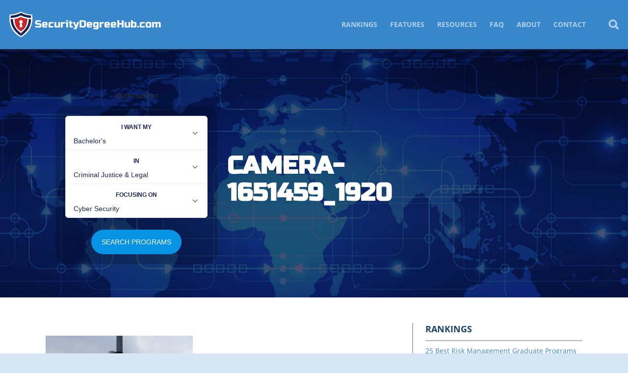

--- FILE ---
content_type: text/html; charset=UTF-8
request_url: https://www.securitydegreehub.com/what-is-a-security-clearance/camera-1651459_1920/
body_size: 10470
content:
<!doctype html>

<!--[if lt IE 7]> <html class="no-js lt-ie10 lt-ie9 lt-ie8 lt-ie7" lang="en"> <![endif]-->
<!--[if IE 7]> <html class="no-js lt-ie10 lt-ie9 lt-ie8" lang="en"> <![endif]-->
<!--[if IE 8]> <html class="no-js lt-ie10 lt-ie9" lang="en"> <![endif]-->
<!--[if IE 9]> <html class="no-js lt-ie10" lang="en"> <![endif]-->
<!--[if gt IE 9]><!--> <html class="no-js" lang="en"> <!--<![endif]-->

<head>
  <meta charset="utf-8">
  <meta http-equiv="X-UA-Compatible" content="IE=edge,chrome=1">
  <meta name="viewport" content="initial-scale=1.0">
  <title>camera-1651459_1920 - Security Degree Hub</title>

  
  
    <meta name='robots' content='index, follow, max-image-preview:large, max-snippet:-1, max-video-preview:-1' />

	<!-- This site is optimized with the Yoast SEO plugin v22.5 - https://yoast.com/wordpress/plugins/seo/ -->
	<link rel="canonical" href="https://www.securitydegreehub.com/what-is-a-security-clearance/camera-1651459_1920/" />
	<meta property="og:locale" content="en_US" />
	<meta property="og:type" content="article" />
	<meta property="og:title" content="camera-1651459_1920 - Security Degree Hub" />
	<meta property="og:description" content="What is a Security Clearance?" />
	<meta property="og:url" content="https://www.securitydegreehub.com/what-is-a-security-clearance/camera-1651459_1920/" />
	<meta property="og:site_name" content="Security Degree Hub" />
	<meta property="article:modified_time" content="2022-03-24T15:58:47+00:00" />
	<meta property="og:image" content="https://www.securitydegreehub.com/what-is-a-security-clearance/camera-1651459_1920" />
	<meta property="og:image:width" content="600" />
	<meta property="og:image:height" content="315" />
	<meta property="og:image:type" content="image/jpeg" />
	<script type="application/ld+json" class="yoast-schema-graph">{"@context":"https://schema.org","@graph":[{"@type":"WebPage","@id":"https://www.securitydegreehub.com/what-is-a-security-clearance/camera-1651459_1920/","url":"https://www.securitydegreehub.com/what-is-a-security-clearance/camera-1651459_1920/","name":"camera-1651459_1920 - Security Degree Hub","isPartOf":{"@id":"https://www.securitydegreehub.com/#website"},"primaryImageOfPage":{"@id":"https://www.securitydegreehub.com/what-is-a-security-clearance/camera-1651459_1920/#primaryimage"},"image":{"@id":"https://www.securitydegreehub.com/what-is-a-security-clearance/camera-1651459_1920/#primaryimage"},"thumbnailUrl":"https://www.securitydegreehub.com/wp-content/uploads/2021/03/camera-1651459_1920-e1652200820427.jpg","datePublished":"2021-03-29T17:39:20+00:00","dateModified":"2022-03-24T15:58:47+00:00","breadcrumb":{"@id":"https://www.securitydegreehub.com/what-is-a-security-clearance/camera-1651459_1920/#breadcrumb"},"inLanguage":"en-US","potentialAction":[{"@type":"ReadAction","target":["https://www.securitydegreehub.com/what-is-a-security-clearance/camera-1651459_1920/"]}]},{"@type":"ImageObject","inLanguage":"en-US","@id":"https://www.securitydegreehub.com/what-is-a-security-clearance/camera-1651459_1920/#primaryimage","url":"https://www.securitydegreehub.com/wp-content/uploads/2021/03/camera-1651459_1920-e1652200820427.jpg","contentUrl":"https://www.securitydegreehub.com/wp-content/uploads/2021/03/camera-1651459_1920-e1652200820427.jpg","width":1800,"height":1200,"caption":"What is a Security Clearance?"},{"@type":"BreadcrumbList","@id":"https://www.securitydegreehub.com/what-is-a-security-clearance/camera-1651459_1920/#breadcrumb","itemListElement":[{"@type":"ListItem","position":1,"name":"Home","item":"https://www.securitydegreehub.com/"},{"@type":"ListItem","position":2,"name":"What is a Security Clearance?","item":"https://www.securitydegreehub.com/what-is-a-security-clearance/"},{"@type":"ListItem","position":3,"name":"camera-1651459_1920"}]},{"@type":"WebSite","@id":"https://www.securitydegreehub.com/#website","url":"https://www.securitydegreehub.com/","name":"Security Degree Hub","description":"Your one stop source for information related to your career in security","publisher":{"@id":"https://www.securitydegreehub.com/#organization"},"potentialAction":[{"@type":"SearchAction","target":{"@type":"EntryPoint","urlTemplate":"https://www.securitydegreehub.com/?s={search_term_string}"},"query-input":"required name=search_term_string"}],"inLanguage":"en-US"},{"@type":"Organization","@id":"https://www.securitydegreehub.com/#organization","name":"Security Degree Hub","url":"https://www.securitydegreehub.com/","logo":{"@type":"ImageObject","inLanguage":"en-US","@id":"https://www.securitydegreehub.com/#/schema/logo/image/","url":"https://www.securitydegreehub.com/wp-content/uploads/2013/08/sdh-online-security-degrees.jpg","contentUrl":"https://www.securitydegreehub.com/wp-content/uploads/2013/08/sdh-online-security-degrees.jpg","width":324,"height":324,"caption":"Security Degree Hub"},"image":{"@id":"https://www.securitydegreehub.com/#/schema/logo/image/"}}]}</script>
	<!-- / Yoast SEO plugin. -->


<link rel='dns-prefetch' href='//degrees.securitydegreehub.com' />
<link rel='dns-prefetch' href='//www.googletagmanager.com' />
<link rel='stylesheet' id='editor_plus-plugin-frontend-style-css' href='https://www.securitydegreehub.com/wp-content/plugins/editorplus/dist/style-gutenberg-frontend-style.css' type='text/css' media='' />
<style id='editor_plus-plugin-frontend-style-inline-css' type='text/css'>

    @font-face {
      font-family: 'eplus-icon';
      src: url('https://www.securitydegreehub.com/wp-content/plugins/editorplus/extensions/icon-inserter/fonts/eplus-icon.eot?xs1351');
      src: url('https://www.securitydegreehub.com/wp-content/plugins/editorplus/extensions/icon-inserter/fonts/eplus-icon.eot?xs1351#iefix')
          format('embedded-opentype'),
        url('https://www.securitydegreehub.com/wp-content/plugins/editorplus/extensions/icon-inserter/fonts/eplus-icon.ttf?xs1351') format('truetype'),
        url('https://www.securitydegreehub.com/wp-content/plugins/editorplus/extensions/icon-inserter/fonts/eplus-icon.woff?xs1351') format('woff'),
        url('https://www.securitydegreehub.com/wp-content/plugins/editorplus/extensions/icon-inserter/fonts/eplus-icon.svg?xs1351#eplus-icon') format('svg');
      font-weight: normal;
      font-style: normal;
      font-display: block;
    }
</style>
<link rel='stylesheet' id='wp-block-library-css' href='https://www.securitydegreehub.com/wp-includes/css/dist/block-library/style.min.css' type='text/css' media='all' />
<link rel='stylesheet' id='magnific-popup-css' href='https://www.securitydegreehub.com/wp-content/plugins/gutentor/assets/library/magnific-popup/magnific-popup.min.css' type='text/css' media='all' />
<link rel='stylesheet' id='slick-css' href='https://www.securitydegreehub.com/wp-content/plugins/gutentor/assets/library/slick/slick.min.css' type='text/css' media='all' />
<style id='mobius-qdf-style-inline-css' type='text/css'>
/*!**************************************************************************************************************************************************************************************************************************************************!*\
  !*** css ./node_modules/css-loader/dist/cjs.js??ruleSet[1].rules[3].use[1]!./node_modules/postcss-loader/dist/cjs.js??ruleSet[1].rules[3].use[2]!./node_modules/sass-loader/dist/cjs.js??ruleSet[1].rules[3].use[3]!./blocks/qdf/src/style.scss ***!
  \**************************************************************************************************************************************************************************************************************************************************/
/**
 * The following styles get applied both on the front of your site
 * and in the editor.
 *
 * Replace them with your own styles or remove the file completely.
 */

/*# sourceMappingURL=style-qdf.css.map*/
</style>
<style id='mobius-el-style-inline-css' type='text/css'>
/*!*************************************************************************************************************************************************************************************************************************************************!*\
  !*** css ./node_modules/css-loader/dist/cjs.js??ruleSet[1].rules[3].use[1]!./node_modules/postcss-loader/dist/cjs.js??ruleSet[1].rules[3].use[2]!./node_modules/sass-loader/dist/cjs.js??ruleSet[1].rules[3].use[3]!./blocks/el/src/style.scss ***!
  \*************************************************************************************************************************************************************************************************************************************************/
/**
 * The following styles get applied both on the front of your site
 * and in the editor.
 *
 * Replace them with your own styles or remove the file completely.
 */

/*# sourceMappingURL=style-el.css.map*/
</style>
<link rel='stylesheet' id='fontawesome-css' href='https://www.securitydegreehub.com/wp-content/plugins/gutentor/assets/library/fontawesome/css/all.min.css' type='text/css' media='all' />
<link rel='stylesheet' id='wpness-grid-css' href='https://www.securitydegreehub.com/wp-content/plugins/gutentor/assets/library/wpness-grid/wpness-grid.css' type='text/css' media='all' />
<link rel='stylesheet' id='animate-css' href='https://www.securitydegreehub.com/wp-content/plugins/gutentor/assets/library/animatecss/animate.min.css' type='text/css' media='all' />
<style id='classic-theme-styles-inline-css' type='text/css'>
/*! This file is auto-generated */
.wp-block-button__link{color:#fff;background-color:#32373c;border-radius:9999px;box-shadow:none;text-decoration:none;padding:calc(.667em + 2px) calc(1.333em + 2px);font-size:1.125em}.wp-block-file__button{background:#32373c;color:#fff;text-decoration:none}
</style>
<style id='global-styles-inline-css' type='text/css'>
:root{--wp--preset--aspect-ratio--square: 1;--wp--preset--aspect-ratio--4-3: 4/3;--wp--preset--aspect-ratio--3-4: 3/4;--wp--preset--aspect-ratio--3-2: 3/2;--wp--preset--aspect-ratio--2-3: 2/3;--wp--preset--aspect-ratio--16-9: 16/9;--wp--preset--aspect-ratio--9-16: 9/16;--wp--preset--color--black: #000000;--wp--preset--color--cyan-bluish-gray: #abb8c3;--wp--preset--color--white: #ffffff;--wp--preset--color--pale-pink: #f78da7;--wp--preset--color--vivid-red: #cf2e2e;--wp--preset--color--luminous-vivid-orange: #ff6900;--wp--preset--color--luminous-vivid-amber: #fcb900;--wp--preset--color--light-green-cyan: #7bdcb5;--wp--preset--color--vivid-green-cyan: #00d084;--wp--preset--color--pale-cyan-blue: #8ed1fc;--wp--preset--color--vivid-cyan-blue: #0693e3;--wp--preset--color--vivid-purple: #9b51e0;--wp--preset--gradient--vivid-cyan-blue-to-vivid-purple: linear-gradient(135deg,rgba(6,147,227,1) 0%,rgb(155,81,224) 100%);--wp--preset--gradient--light-green-cyan-to-vivid-green-cyan: linear-gradient(135deg,rgb(122,220,180) 0%,rgb(0,208,130) 100%);--wp--preset--gradient--luminous-vivid-amber-to-luminous-vivid-orange: linear-gradient(135deg,rgba(252,185,0,1) 0%,rgba(255,105,0,1) 100%);--wp--preset--gradient--luminous-vivid-orange-to-vivid-red: linear-gradient(135deg,rgba(255,105,0,1) 0%,rgb(207,46,46) 100%);--wp--preset--gradient--very-light-gray-to-cyan-bluish-gray: linear-gradient(135deg,rgb(238,238,238) 0%,rgb(169,184,195) 100%);--wp--preset--gradient--cool-to-warm-spectrum: linear-gradient(135deg,rgb(74,234,220) 0%,rgb(151,120,209) 20%,rgb(207,42,186) 40%,rgb(238,44,130) 60%,rgb(251,105,98) 80%,rgb(254,248,76) 100%);--wp--preset--gradient--blush-light-purple: linear-gradient(135deg,rgb(255,206,236) 0%,rgb(152,150,240) 100%);--wp--preset--gradient--blush-bordeaux: linear-gradient(135deg,rgb(254,205,165) 0%,rgb(254,45,45) 50%,rgb(107,0,62) 100%);--wp--preset--gradient--luminous-dusk: linear-gradient(135deg,rgb(255,203,112) 0%,rgb(199,81,192) 50%,rgb(65,88,208) 100%);--wp--preset--gradient--pale-ocean: linear-gradient(135deg,rgb(255,245,203) 0%,rgb(182,227,212) 50%,rgb(51,167,181) 100%);--wp--preset--gradient--electric-grass: linear-gradient(135deg,rgb(202,248,128) 0%,rgb(113,206,126) 100%);--wp--preset--gradient--midnight: linear-gradient(135deg,rgb(2,3,129) 0%,rgb(40,116,252) 100%);--wp--preset--font-size--small: 13px;--wp--preset--font-size--medium: 20px;--wp--preset--font-size--large: 36px;--wp--preset--font-size--x-large: 42px;--wp--preset--spacing--20: 0.44rem;--wp--preset--spacing--30: 0.67rem;--wp--preset--spacing--40: 1rem;--wp--preset--spacing--50: 1.5rem;--wp--preset--spacing--60: 2.25rem;--wp--preset--spacing--70: 3.38rem;--wp--preset--spacing--80: 5.06rem;--wp--preset--shadow--natural: 6px 6px 9px rgba(0, 0, 0, 0.2);--wp--preset--shadow--deep: 12px 12px 50px rgba(0, 0, 0, 0.4);--wp--preset--shadow--sharp: 6px 6px 0px rgba(0, 0, 0, 0.2);--wp--preset--shadow--outlined: 6px 6px 0px -3px rgba(255, 255, 255, 1), 6px 6px rgba(0, 0, 0, 1);--wp--preset--shadow--crisp: 6px 6px 0px rgba(0, 0, 0, 1);}:where(.is-layout-flex){gap: 0.5em;}:where(.is-layout-grid){gap: 0.5em;}body .is-layout-flex{display: flex;}.is-layout-flex{flex-wrap: wrap;align-items: center;}.is-layout-flex > :is(*, div){margin: 0;}body .is-layout-grid{display: grid;}.is-layout-grid > :is(*, div){margin: 0;}:where(.wp-block-columns.is-layout-flex){gap: 2em;}:where(.wp-block-columns.is-layout-grid){gap: 2em;}:where(.wp-block-post-template.is-layout-flex){gap: 1.25em;}:where(.wp-block-post-template.is-layout-grid){gap: 1.25em;}.has-black-color{color: var(--wp--preset--color--black) !important;}.has-cyan-bluish-gray-color{color: var(--wp--preset--color--cyan-bluish-gray) !important;}.has-white-color{color: var(--wp--preset--color--white) !important;}.has-pale-pink-color{color: var(--wp--preset--color--pale-pink) !important;}.has-vivid-red-color{color: var(--wp--preset--color--vivid-red) !important;}.has-luminous-vivid-orange-color{color: var(--wp--preset--color--luminous-vivid-orange) !important;}.has-luminous-vivid-amber-color{color: var(--wp--preset--color--luminous-vivid-amber) !important;}.has-light-green-cyan-color{color: var(--wp--preset--color--light-green-cyan) !important;}.has-vivid-green-cyan-color{color: var(--wp--preset--color--vivid-green-cyan) !important;}.has-pale-cyan-blue-color{color: var(--wp--preset--color--pale-cyan-blue) !important;}.has-vivid-cyan-blue-color{color: var(--wp--preset--color--vivid-cyan-blue) !important;}.has-vivid-purple-color{color: var(--wp--preset--color--vivid-purple) !important;}.has-black-background-color{background-color: var(--wp--preset--color--black) !important;}.has-cyan-bluish-gray-background-color{background-color: var(--wp--preset--color--cyan-bluish-gray) !important;}.has-white-background-color{background-color: var(--wp--preset--color--white) !important;}.has-pale-pink-background-color{background-color: var(--wp--preset--color--pale-pink) !important;}.has-vivid-red-background-color{background-color: var(--wp--preset--color--vivid-red) !important;}.has-luminous-vivid-orange-background-color{background-color: var(--wp--preset--color--luminous-vivid-orange) !important;}.has-luminous-vivid-amber-background-color{background-color: var(--wp--preset--color--luminous-vivid-amber) !important;}.has-light-green-cyan-background-color{background-color: var(--wp--preset--color--light-green-cyan) !important;}.has-vivid-green-cyan-background-color{background-color: var(--wp--preset--color--vivid-green-cyan) !important;}.has-pale-cyan-blue-background-color{background-color: var(--wp--preset--color--pale-cyan-blue) !important;}.has-vivid-cyan-blue-background-color{background-color: var(--wp--preset--color--vivid-cyan-blue) !important;}.has-vivid-purple-background-color{background-color: var(--wp--preset--color--vivid-purple) !important;}.has-black-border-color{border-color: var(--wp--preset--color--black) !important;}.has-cyan-bluish-gray-border-color{border-color: var(--wp--preset--color--cyan-bluish-gray) !important;}.has-white-border-color{border-color: var(--wp--preset--color--white) !important;}.has-pale-pink-border-color{border-color: var(--wp--preset--color--pale-pink) !important;}.has-vivid-red-border-color{border-color: var(--wp--preset--color--vivid-red) !important;}.has-luminous-vivid-orange-border-color{border-color: var(--wp--preset--color--luminous-vivid-orange) !important;}.has-luminous-vivid-amber-border-color{border-color: var(--wp--preset--color--luminous-vivid-amber) !important;}.has-light-green-cyan-border-color{border-color: var(--wp--preset--color--light-green-cyan) !important;}.has-vivid-green-cyan-border-color{border-color: var(--wp--preset--color--vivid-green-cyan) !important;}.has-pale-cyan-blue-border-color{border-color: var(--wp--preset--color--pale-cyan-blue) !important;}.has-vivid-cyan-blue-border-color{border-color: var(--wp--preset--color--vivid-cyan-blue) !important;}.has-vivid-purple-border-color{border-color: var(--wp--preset--color--vivid-purple) !important;}.has-vivid-cyan-blue-to-vivid-purple-gradient-background{background: var(--wp--preset--gradient--vivid-cyan-blue-to-vivid-purple) !important;}.has-light-green-cyan-to-vivid-green-cyan-gradient-background{background: var(--wp--preset--gradient--light-green-cyan-to-vivid-green-cyan) !important;}.has-luminous-vivid-amber-to-luminous-vivid-orange-gradient-background{background: var(--wp--preset--gradient--luminous-vivid-amber-to-luminous-vivid-orange) !important;}.has-luminous-vivid-orange-to-vivid-red-gradient-background{background: var(--wp--preset--gradient--luminous-vivid-orange-to-vivid-red) !important;}.has-very-light-gray-to-cyan-bluish-gray-gradient-background{background: var(--wp--preset--gradient--very-light-gray-to-cyan-bluish-gray) !important;}.has-cool-to-warm-spectrum-gradient-background{background: var(--wp--preset--gradient--cool-to-warm-spectrum) !important;}.has-blush-light-purple-gradient-background{background: var(--wp--preset--gradient--blush-light-purple) !important;}.has-blush-bordeaux-gradient-background{background: var(--wp--preset--gradient--blush-bordeaux) !important;}.has-luminous-dusk-gradient-background{background: var(--wp--preset--gradient--luminous-dusk) !important;}.has-pale-ocean-gradient-background{background: var(--wp--preset--gradient--pale-ocean) !important;}.has-electric-grass-gradient-background{background: var(--wp--preset--gradient--electric-grass) !important;}.has-midnight-gradient-background{background: var(--wp--preset--gradient--midnight) !important;}.has-small-font-size{font-size: var(--wp--preset--font-size--small) !important;}.has-medium-font-size{font-size: var(--wp--preset--font-size--medium) !important;}.has-large-font-size{font-size: var(--wp--preset--font-size--large) !important;}.has-x-large-font-size{font-size: var(--wp--preset--font-size--x-large) !important;}
:where(.wp-block-post-template.is-layout-flex){gap: 1.25em;}:where(.wp-block-post-template.is-layout-grid){gap: 1.25em;}
:where(.wp-block-columns.is-layout-flex){gap: 2em;}:where(.wp-block-columns.is-layout-grid){gap: 2em;}
:root :where(.wp-block-pullquote){font-size: 1.5em;line-height: 1.6;}
</style>
<link rel='stylesheet' id='contact-form-7-css' href='https://www.securitydegreehub.com/wp-content/plugins/contact-form-7/includes/css/styles.css' type='text/css' media='all' />
<style id='mobius-style-inline-css' type='text/css'>
div.mobius-container-qdf {
  border: 0px solid;
  padding: 10px 10px 10px 10px;
}
he-qdf .mobius-title {
  background: linear-gradient(135deg,rgb(238,238,238) 0%,rgb(169,184,195) 100%);
  color: #0693e3;
}
he-qdf[theme=none],
he-editorial-listings[theme=none] {
  --button-background-color:#0693e3;
  --button-background-color-hover:#abb8c3;
  --button-border-radius:79px;
}

</style>
<link rel='stylesheet' id='themename-css' href='https://www.securitydegreehub.com/wp-content/themes/sdh-theme/assets/dist/style.min.css' type='text/css' media='all' />
<script type="text/javascript" src="https://www.securitydegreehub.com/wp-includes/js/jquery/jquery.min.js" id="jquery-core-js"></script>
<script type="text/javascript" src="https://www.securitydegreehub.com/wp-content/themes/sdh-theme/assets/dist/header.min.js" id="header_scripts-js"></script>
<script type="text/javascript" src="http://degrees.securitydegreehub.com/assets/js/widgets/QuickDegreeFinder.jquery.min.js" id="degreefinder-js"></script>
<link rel="https://api.w.org/" href="https://www.securitydegreehub.com/wp-json/" /><link rel="alternate" title="JSON" type="application/json" href="https://www.securitydegreehub.com/wp-json/wp/v2/media/4875" /><link rel='shortlink' href='https://www.securitydegreehub.com/?p=4875' />
<link rel="alternate" title="oEmbed (JSON)" type="application/json+oembed" href="https://www.securitydegreehub.com/wp-json/oembed/1.0/embed?url=https%3A%2F%2Fwww.securitydegreehub.com%2Fwhat-is-a-security-clearance%2Fcamera-1651459_1920%2F" />
<link rel="alternate" title="oEmbed (XML)" type="text/xml+oembed" href="https://www.securitydegreehub.com/wp-json/oembed/1.0/embed?url=https%3A%2F%2Fwww.securitydegreehub.com%2Fwhat-is-a-security-clearance%2Fcamera-1651459_1920%2F&#038;format=xml" />
<meta name="generator" content="Site Kit by Google 1.125.0" />
<style type="text/css">
.a-stats {
	width: auto;
}
.a-stats a {
	background: #7CA821;
	background-image:-moz-linear-gradient(0% 100% 90deg,#5F8E14,#7CA821);
	background-image:-webkit-gradient(linear,0% 0,0% 100%,from(#7CA821),to(#5F8E14));
	border: 1px solid #5F8E14;
	border-radius:3px;
	color: #CFEA93;
	cursor: pointer;
	display: block;
	font-weight: normal;
	height: 100%;
	-moz-border-radius:3px;
	padding: 7px 0 8px;
	text-align: center;
	text-decoration: none;
	-webkit-border-radius:3px;
	width: 100%;
}
.a-stats a:hover {
	text-decoration: none;
	background-image:-moz-linear-gradient(0% 100% 90deg,#6F9C1B,#659417);
	background-image:-webkit-gradient(linear,0% 0,0% 100%,from(#659417),to(#6F9C1B));
}
.a-stats .count {
	color: #FFF;
	display: block;
	font-size: 15px;
	line-height: 16px;
	padding: 0 13px;
	white-space: nowrap;
}
</style>

<meta name="google-site-verification" content="HcIubWIZ1Crxa4RUlLM5f3mCibY_M2FeB1HFdQUySJA" />		<style type="text/css" id="wp-custom-css">
			.page-template-template-page-builder-no-sidebar p { margin: 0 8px; }

.note {
    background-color: green;
    width: 500px;
    height: 500px;
}
textarea {
    width: 65%;
    display: block;

    margin-left: auto;
    margin-right: auto;
    resize: none;
    background-color: transparent;
    border: dashed 2px;
    padding: 5px;
    font-family: 'Rancho', Helvetica, sans-serif;
    font-size: 30px;
}

/* Infographic textarea font size */
.page-id-10132 .eplus-wrapper small textarea {
	font-size: 16px;
}		</style>
		  <link rel="icon" href="/favicon.ico" type="image/x-icon" />
<link rel="icon" type="image/png" href="/favicon-32x32.png" sizes="32x32">
<link rel="icon" type="image/png" href="/favicon-194x194.png" sizes="194x194">
<link rel="icon" type="image/png" href="/favicon-16x16.png" sizes="16x16">
<link rel="manifest" href="/manifest.json">
<link rel="mask-icon" href="/safari-pinned-tab.svg" color="#3987cb">
<meta name="msapplication-TileColor" content="#3987cb">
<meta name="msapplication-TileImage" content="/mstile-144x144.png">
<meta name="theme-color" content="#3987cb">
</head>

<body class="attachment attachment-template-default single single-attachment postid-4875 attachmentid-4875 attachment-jpeg gutentor-active eplus_styles fpt-template-sdh-theme" >
  <div class="page-wrapper">
    <header role="banner" class="site-header">
      <a href="https://www.securitydegreehub.com" class="site-logo"><svg aria-hidden="true"  xmlns="http://www.w3.org/2000/svg" width="432" height="80" viewBox="0 0 432 80"><path fill="#FFF" d="M40 4.6s14.1 7.7 30.7 8.1c0 0 9.3 41.8-30.7 61.9v-70zM40 4.6s-14.1 7.7-30.7 8.1c0 0-9.3 41.8 30.7 61.9v-70z"/><path fill="#C82628" d="M54.7 41.7c2.3-6 3-11.6 2.9-17.2V24c-9.1-.4-15.1-3.6-17.7-5.2h.1v40.1h-.1c8-5.6 12.4-10.6 14.8-17.2"/><path fill="#C82628" d="M22.4 24.3c0 .5.4 11.4 2.6 17.4 2.5 6.6 7 11.6 15 17.1v-40c-3 1.6-8.5 5-17.6 5.5"/><path fill="#1C2551" d="M61.6 21.3l6.4.5c0-1.2 0-3-.1-4.2v-2.5C53.4 14.4 44 10 39.9 7h.1v8h-.1c4.7 2 11.9 5.1 21.7 6.3"/><path fill="#1C2551" d="M11.8 15.4c0 .8-.1 1.5-.1 2.3 0 1.2-.1 3-.1 4.2l6.5-.6c9.8-1.2 16.9-4 21.9-6.4V7.5c-4 2.5-13.6 7.2-28.2 7.9M58.7 40.6C55.6 48.9 49.4 56 39.8 64h.2v8h-.2c12.7-9 20.9-18.5 24.9-29 2.3-6.1 3.1-11.6 3.3-17.5l-6.4-.6c-.2 5.3-.9 10.5-2.9 15.7"/><path fill="#1C2551" d="M21 40.5c-2-5.3-2.7-10.5-2.9-15.7l-6.4.6c.2 5.9 1 11.3 3.4 17.4 4 10.5 12 20 25 28.9v-7.9c-10.1-7.4-16-15-19.1-23.3"/><path fill="#FFF" d="M36.1 47h8.1l-2-10 .8-.6c1.3-.9 2-2.3 2-3.8 0-2.6-2.2-4.7-4.9-4.7s-4.9 2.1-4.9 4.7c0 1.5.7 2.9 2 3.8l.8.7-1.9 9.9z"/><text fill="#FFF" font-family="Russo One, RussoOne-Regular" font-size="28" transform="translate(78.168 47.548)">SecurityDegreeHub.com</text></svg><span>Security Degree Hub</span></a>
      <nav role="navigation" class="nav main-nav">
        <a class="screen-reader-text skip-link" href="#content">Skip to content</a>
        <button class="mobile-menu-toggle js-menu-toggle"><svg aria-hidden="true"  xmlns="http://www.w3.org/2000/svg" width="26.2" height="17.8" viewBox="0 0 26.2 17.8"><g stroke-width="3" stroke="#BFC8CC" stroke-linecap="round"><path class="top" d="M1.5 1.5h23.2"/><path class="center" d="M1.5 8.9h23.2"/><path class="bottom" d="M1.5 16.3h23.2"/></g></svg><span>Menu</span></button>
        <ul id="menu-main-nav-menu" class="menu"><li id="menu-item-929" class="menu-item menu-item-type-post_type menu-item-object-page menu-item-has-children parent-item menu-item-929"><a href="https://www.securitydegreehub.com/rankings/">Rankings</a>
<ul class="sub-menu">
	<li id="menu-item-3040" class="menu-item menu-item-type-post_type menu-item-object-post menu-item-3040"><a href="https://www.securitydegreehub.com/top-10-rotc-programs-for-security-majors/">10 Top ROTC Programs for Security Majors</a></li>
	<li id="menu-item-2083" class="menu-item menu-item-type-custom menu-item-object-custom menu-item-2083"><a href="https://www.securitydegreehub.com/best-online-cyber-security-degree-programs/">20 Best Online Cyber Security Degree Programs</a></li>
	<li id="menu-item-2976" class="menu-item menu-item-type-post_type menu-item-object-post menu-item-2976"><a href="https://www.securitydegreehub.com/best-online-network-security-degree-programs/">10 Best Online Network Security Degrees</a></li>
	<li id="menu-item-2079" class="menu-item menu-item-type-custom menu-item-object-custom menu-item-2079"><a href="https://www.securitydegreehub.com/top-most-affordable-security-degree-programs/">25 Most Affordable Security Degree Programs</a></li>
	<li id="menu-item-2978" class="menu-item menu-item-type-post_type menu-item-object-post menu-item-2978"><a href="https://www.securitydegreehub.com/online-homeland-security-degree-programs/">10 Top Online Homeland Security Degree</a></li>
	<li id="menu-item-2974" class="menu-item menu-item-type-post_type menu-item-object-post menu-item-2974"><a href="https://www.securitydegreehub.com/most-affordable-homeland-security-degree-programs/">10 Most Affordable Homeland Security Degree</a></li>
	<li id="menu-item-2977" class="menu-item menu-item-type-post_type menu-item-object-post menu-item-2977"><a href="https://www.securitydegreehub.com/top-online-business-administration-degree-programs-security-field/">Top 10 Cybersecurity MBA Programs</a></li>
	<li id="menu-item-2975" class="menu-item menu-item-type-post_type menu-item-object-post menu-item-2975"><a href="https://www.securitydegreehub.com/top-most-affordable-it-degree-programs/">Top 10 Most Affordable Online IT Associate&#8217;s Degree</a></li>
</ul>
</li>
<li id="menu-item-928" class="menu-item menu-item-type-post_type menu-item-object-page menu-item-has-children parent-item menu-item-928"><a href="https://www.securitydegreehub.com/features/">Features</a>
<ul class="sub-menu">
	<li id="menu-item-1645" class="menu-item menu-item-type-post_type menu-item-object-page menu-item-1645"><a href="https://www.securitydegreehub.com/gun-sales-mass-shootings/">Gun Sales and Mass Shootings</a></li>
	<li id="menu-item-1646" class="menu-item menu-item-type-post_type menu-item-object-page menu-item-1646"><a href="https://www.securitydegreehub.com/sanctuary-cities/">Sanctuary Cities and National Security</a></li>
	<li id="menu-item-1647" class="menu-item menu-item-type-post_type menu-item-object-page menu-item-1647"><a href="https://www.securitydegreehub.com/security-spending/">Security Spending Around the World</a></li>
	<li id="menu-item-1654" class="menu-item menu-item-type-post_type menu-item-object-post menu-item-1654"><a href="https://www.securitydegreehub.com/major-data-breaches/">13 Major Data Breaches</a></li>
	<li id="menu-item-1657" class="menu-item menu-item-type-post_type menu-item-object-page menu-item-1657"><a href="https://www.securitydegreehub.com/state-of-modern-security/">State of Modern Security</a></li>
	<li id="menu-item-1658" class="menu-item menu-item-type-post_type menu-item-object-page menu-item-1658"><a href="https://www.securitydegreehub.com/tracking-isis/">Tracking ISIS Down</a></li>
	<li id="menu-item-1659" class="menu-item menu-item-type-post_type menu-item-object-page menu-item-1659"><a href="https://www.securitydegreehub.com/u-s-immigration-policy-security-risk/">U.S. Immigration Policy and Security Risk</a></li>
	<li id="menu-item-1660" class="menu-item menu-item-type-post_type menu-item-object-page menu-item-1660"><a href="https://www.securitydegreehub.com/growth-security-economy/">The Growth of the Security Economy</a></li>
</ul>
</li>
<li id="menu-item-930" class="menu-item menu-item-type-post_type menu-item-object-page menu-item-has-children parent-item menu-item-930"><a href="https://www.securitydegreehub.com/resources/">Resources</a>
<ul class="sub-menu">
	<li id="menu-item-1652" class="menu-item menu-item-type-post_type menu-item-object-page menu-item-1652"><a href="https://www.securitydegreehub.com/maximize-security-degree/">How to Maximize a Security Degree</a></li>
	<li id="menu-item-13838" class="menu-item menu-item-type-taxonomy menu-item-object-category menu-item-13838"><a href="https://www.securitydegreehub.com/category/infographic/">Infographics</a></li>
	<li id="menu-item-1651" class="menu-item menu-item-type-post_type menu-item-object-page menu-item-1651"><a href="https://www.securitydegreehub.com/understanding-identity-theft/">Understanding Identity Theft</a></li>
</ul>
</li>
<li id="menu-item-6498" class="menu-item menu-item-type-taxonomy menu-item-object-category menu-item-has-children parent-item menu-item-6498"><a href="https://www.securitydegreehub.com/category/faq/">FAQ</a>
<ul class="sub-menu">
	<li id="menu-item-13840" class="menu-item menu-item-type-post_type menu-item-object-post menu-item-13840"><a href="https://www.securitydegreehub.com/security-frequently-asked-questions/">Security FAQs</a></li>
	<li id="menu-item-13841" class="menu-item menu-item-type-post_type menu-item-object-post menu-item-13841"><a href="https://www.securitydegreehub.com/common-security-jobs/">Most Common Security Jobs</a></li>
</ul>
</li>
<li id="menu-item-997" class="menu-item menu-item-type-post_type menu-item-object-page menu-item-997"><a href="https://www.securitydegreehub.com/about-us/">About</a></li>
<li id="menu-item-252" class="menu-item menu-item-type-post_type menu-item-object-page menu-item-252"><a href="https://www.securitydegreehub.com/contact/">Contact</a></li>
</ul>        <div class="nav-mask js-menu-toggle"></div>
      </nav>
      <div class="header-search-wrapper">
        <div class="header-search">
          <button class="search-toggle js-search-toggle"><svg aria-hidden="true"  xmlns="http://www.w3.org/2000/svg" width="21" height="22" viewBox="0 0 21 22"><path fill="#fff" d="M18.4 20.7L13.7 16c-1.3.8-2.8 1.3-4.5 1.3-4.5.1-8.2-3.6-8.2-8.1S4.7 1 9.2 1c4.5 0 8.2 3.7 8.2 8.2 0 1.6-.4 3.1-1.2 4.3l4.7 4.7c.3.2 0 .9-.5 1.4l-.7.7c-.5.5-1.1.7-1.3.4zM14.7 9.2c0-3-2.4-5.5-5.5-5.5-3 0-5.5 2.4-5.5 5.5s2.5 5.5 5.5 5.5 5.5-2.5 5.5-5.5z"/></svg><span>Search</span></button>
          <form method="get" id="searchform" class="site-search" action="https://www.securitydegreehub.com/" role="search" onsubmit="validateSearch()">
  <label for="s" class="assistive-text ">What are you searching for?</label>
  <input type="text" class="field" name="s" value="" id="s" placeholder="What are you searching for?"/>
  <input type="submit" class="btn" name="submit" id="searchsubmit" value="Search" />
</form>
          <button class="close search-toggle js-search-toggle"><svg aria-hidden="true"  xmlns="http://www.w3.org/2000/svg" viewBox="0 0 10 10" width="10" height="10"><g stroke-width="3" stroke="#BFC8CC" stroke-linecap="round"><path class="top-left" d="M1.5 1.5l7 7"/><path class="bottom-left" d="M1.5 8.5l7-7"/></g></svg><span>Close Search</span></button>
        </div>
      </div>
    </header>

<main role="main" class="site-content page-with-widget">

  <section class="content">

    
    <article id="post-4875" class="post-4875 attachment type-attachment status-inherit hentry">
      <header class="entry-header hide-bg" style="background-image:url(https://www.securitydegreehub.com/wp-content/themes/sdh-theme/assets/img/hero-default-2x.jpg)" data-default-bg="https://www.securitydegreehub.com/wp-content/themes/sdh-theme/assets/img/hero-default-2x.jpg">
        <section class="widget-degree-finder ">
  <div class="degree-finder-wrapper">   			<div class="mobius-container mobius-container-qdf">
				<he-qdf class="mobius-block mobius-block-qdf" degree='bachelors' category='criminal-justice-and-legal' subject='cyber-crime' theme='none' layout='vertical' border >
					<div class="mobius-title"></div>
				</he-qdf>
			</div></div>
</section>        <h1 class="entry-title">camera-1651459_1920</h1>
      </header>
      <div class="content-wrapper">
        <div class="entry-content">
          <br><p class="attachment"><a href='https://www.securitydegreehub.com/wp-content/uploads/2021/03/camera-1651459_1920-e1652200820427.jpg'><img fetchpriority="high" decoding="async" width="300" height="200" src="https://www.securitydegreehub.com/wp-content/uploads/2021/03/camera-1651459_1920-300x200.jpg" class="attachment-medium size-medium" alt="What is a Security Clearance?" srcset="https://www.securitydegreehub.com/wp-content/uploads/2021/03/camera-1651459_1920-300x200.jpg 300w, https://www.securitydegreehub.com/wp-content/uploads/2021/03/camera-1651459_1920-1024x683.jpg 1024w, https://www.securitydegreehub.com/wp-content/uploads/2021/03/camera-1651459_1920-768x512.jpg 768w, https://www.securitydegreehub.com/wp-content/uploads/2021/03/camera-1651459_1920-1536x1024.jpg 1536w, https://www.securitydegreehub.com/wp-content/uploads/2021/03/camera-1651459_1920-e1652200820427.jpg 1800w" sizes="(max-width: 300px) 100vw, 300px" /></a></p>
<p>What is a Security Clearance?</p><div style="border-radius: 12px; background-color: #336699; padding: 20px; margin: 20px 0; box-shadow: 0 4px 8px rgba(0, 0, 0, 0.1);">
        <center><label style="font-weight: bold; color: #ffffff; margin-bottom: 10px; display: block;">Featured Programs </label></center>
        			<div class="mobius-container mobius-container-el  mobius-block mobius-block-el">
				<he-editorial-listings class="mobius-block mobius-block-el" degree='bachelors' category='criminal-justice-and-legal' subject='cyber-crime' theme='none' limit='3' ></he-editorial-listings>
			</div>
    </div></p>
<br>
          
<div id="comments" class="post-comments">

	
	
		<div id="respond" class="comment-respond">
		<h3 id="reply-title" class="comment-reply-title">Leave a Reply</h3><form action="https://www.securitydegreehub.com/wp-comments-post.php" method="post" id="commentform" class="comment-form"><p class="comment-notes"><span id="email-notes">Your email address will not be published.</span> <span class="required-field-message">Required fields are marked <span class="required">*</span></span></p><p class="comment-form-comment"><label for="comment">Comment <span class="required">*</span></label> <textarea id="comment" name="comment" cols="45" rows="8" maxlength="65525" required="required"></textarea></p><p class="comment-form-author"><label for="author">Name</label> <input id="author" name="author" type="text" value="" size="30" maxlength="245" autocomplete="name" /></p>
<p class="comment-form-email"><label for="email">Email</label> <input id="email" name="email" type="text" value="" size="30" maxlength="100" aria-describedby="email-notes" autocomplete="email" /></p>
<p class="comment-form-url"><label for="url">Website</label> <input id="url" name="url" type="text" value="" size="30" maxlength="200" autocomplete="url" /></p>
<p class="form-submit"><input name="submit" type="submit" id="submit" class="submit" value="Post Comment" /> <input type='hidden' name='comment_post_ID' value='4875' id='comment_post_ID' />
<input type='hidden' name='comment_parent' id='comment_parent' value='0' />
</p><p style="display: none;"><input type="hidden" id="akismet_comment_nonce" name="akismet_comment_nonce" value="9459ad45ed" /></p><p style="display: none !important;" class="akismet-fields-container" data-prefix="ak_"><label>&#916;<textarea name="ak_hp_textarea" cols="45" rows="8" maxlength="100"></textarea></label><input type="hidden" id="ak_js_1" name="ak_js" value="75"/><script>document.getElementById( "ak_js_1" ).setAttribute( "value", ( new Date() ).getTime() );</script></p></form>	</div><!-- #respond -->
	
</div><!-- .comments-area -->
          
        </div>
        <aside id="sidebar" class="widget-area" role="complementary">
  <ul>
  <li class="widget">
    <h2 class="widget-title">Rankings</h2>
    <ul class="widget-list featured-rankings">
    <li><a href="https://www.securitydegreehub.com/best-risk-management-masters-programs/">25 Best Risk Management Graduate Programs</a></li><li><a href="https://www.securitydegreehub.com/best-online-investigation-masters/">10 Best Online Investigation Master&#8217;s Programs</a></li><li><a href="https://www.securitydegreehub.com/best-intelligence-analysis-degrees/">25 Best Colleges with a Intelligence and National Security Major</a></li><li><a href="https://www.securitydegreehub.com/top-security-degrees-employers-are-looking-for/">10 Top Security Degree Employers Want and are Looking For</a></li><li><a href="https://www.securitydegreehub.com/top-masters-in-security-studies/">25 Best Intelligence Masters Programs</a></li><li><a href="https://www.securitydegreehub.com/top-online-cybersecurity-mba-programs/">25 Top Online Cybersecurity MBA Programs</a></li>    </ul>
    <a href="https://www.securitydegreehub.com/category/rankings/" class="widget-more">View All Rankings</a>
  </li>

  <li class="widget">
    <h2 class="widget-title">Articles</h2>
    <ul class="widget-list featured-articles">
    <li><a href="https://www.securitydegreehub.com/national-security-since-september-eleventh/">National Security Since September Eleventh</a></li><li><a href="https://www.securitydegreehub.com/major-data-breaches/">13 Major Data Breaches</a></li><li><a href="https://www.securitydegreehub.com/security-book/">50 Most Influential Security Book List</a></li>    </ul>
    <a href="https://www.securitydegreehub.com/category/articles/" class="widget-more">View All Articles</a>
  </li>
  <li class="widget">
    <h2 class="widget-title">Resources</h2>
    <ul class="widget-list featured-resources">
    <li><a href="https://www.securitydegreehub.com/jobs-with-an-information-technology-degree/">IT Degree: Salary and Job Outlook</a></li><li><a href="https://www.securitydegreehub.com/how-do-i-become-a-bodyguard/">How To Become a Bodyguard</a></li><li><a href="https://www.securitydegreehub.com/national-security-agency-job-options/">What are NSA Jobs at the National Security Agency?</a></li>    </ul>
    <a href="https://www.securitydegreehub.com/category/resources/" class="widget-more">View All Resources</a>
  </li>
  </ul>
</aside>
      </div>
    </article>

    
  </section>

  <section class="widget-degree-finder ">
  <div class="degree-finder-wrapper">   			<div class="mobius-container mobius-container-qdf">
				<he-qdf class="mobius-block mobius-block-qdf" degree='bachelors' category='criminal-justice-and-legal' subject='cyber-crime' theme='none' layout='vertical' border >
					<div class="mobius-title"></div>
				</he-qdf>
			</div></div>
</section>
</main>

    <footer class="site-footer">

      <a href="#" class="back-to-top">Back to Top</a>

      <a class="footer-logo" href="https://www.securitydegreehub.com"><svg aria-hidden="true"  xmlns="http://www.w3.org/2000/svg" width="432" height="80" viewBox="0 0 432 80"><path fill="#FFF" d="M40 4.6s14.1 7.7 30.7 8.1c0 0 9.3 41.8-30.7 61.9v-70zM40 4.6s-14.1 7.7-30.7 8.1c0 0-9.3 41.8 30.7 61.9v-70z"/><path fill="#C82628" d="M54.7 41.7c2.3-6 3-11.6 2.9-17.2V24c-9.1-.4-15.1-3.6-17.7-5.2h.1v40.1h-.1c8-5.6 12.4-10.6 14.8-17.2"/><path fill="#C82628" d="M22.4 24.3c0 .5.4 11.4 2.6 17.4 2.5 6.6 7 11.6 15 17.1v-40c-3 1.6-8.5 5-17.6 5.5"/><path fill="#1C2551" d="M61.6 21.3l6.4.5c0-1.2 0-3-.1-4.2v-2.5C53.4 14.4 44 10 39.9 7h.1v8h-.1c4.7 2 11.9 5.1 21.7 6.3"/><path fill="#1C2551" d="M11.8 15.4c0 .8-.1 1.5-.1 2.3 0 1.2-.1 3-.1 4.2l6.5-.6c9.8-1.2 16.9-4 21.9-6.4V7.5c-4 2.5-13.6 7.2-28.2 7.9M58.7 40.6C55.6 48.9 49.4 56 39.8 64h.2v8h-.2c12.7-9 20.9-18.5 24.9-29 2.3-6.1 3.1-11.6 3.3-17.5l-6.4-.6c-.2 5.3-.9 10.5-2.9 15.7"/><path fill="#1C2551" d="M21 40.5c-2-5.3-2.7-10.5-2.9-15.7l-6.4.6c.2 5.9 1 11.3 3.4 17.4 4 10.5 12 20 25 28.9v-7.9c-10.1-7.4-16-15-19.1-23.3"/><path fill="#FFF" d="M36.1 47h8.1l-2-10 .8-.6c1.3-.9 2-2.3 2-3.8 0-2.6-2.2-4.7-4.9-4.7s-4.9 2.1-4.9 4.7c0 1.5.7 2.9 2 3.8l.8.7-1.9 9.9z"/><text fill="#FFF" font-family="Russo One, RussoOne-Regular" font-size="28" transform="translate(78.168 47.548)">SecurityDegreeHub.com</text></svg><span>SecurityDegreeHub.com</span></a>

      <nav class="nav footer-nav">
        <ul id="menu-footer-menu" class="menu"><li id="menu-item-8401" class="menu-item menu-item-type-taxonomy menu-item-object-category menu-item-8401"><a href="https://www.securitydegreehub.com/category/infographic/">Infographic</a></li>
<li id="menu-item-1466" class="menu-item menu-item-type-taxonomy menu-item-object-category menu-item-1466"><a href="https://www.securitydegreehub.com/category/rankings/">Rankings</a></li>
<li id="menu-item-1467" class="menu-item menu-item-type-taxonomy menu-item-object-category menu-item-1467"><a href="https://www.securitydegreehub.com/category/resources/">Resources</a></li>
<li id="menu-item-8400" class="menu-item menu-item-type-taxonomy menu-item-object-category menu-item-8400"><a href="https://www.securitydegreehub.com/category/states/">States</a></li>
<li id="menu-item-1469" class="menu-item menu-item-type-post_type menu-item-object-post menu-item-1469"><a href="https://www.securitydegreehub.com/security-frequently-asked-questions/">FAQ</a></li>
<li id="menu-item-1470" class="menu-item menu-item-type-post_type menu-item-object-page menu-item-1470"><a href="https://www.securitydegreehub.com/about-us/">About</a></li>
<li id="menu-item-1471" class="menu-item menu-item-type-post_type menu-item-object-page menu-item-1471"><a href="https://www.securitydegreehub.com/contact/">Contact</a></li>
<li id="menu-item-1505" class="menu-item menu-item-type-post_type menu-item-object-page menu-item-1505"><a href="https://www.securitydegreehub.com/sitemap/">Sitemap</a></li>
</ul>      </nav>
      <div class="legal"><p>&copy; 2026 Security Degree Hub. All Rights Reserved.</p></div>

    </footer>
  </div><!-- .page -->

  
  <link rel='stylesheet' id='wp-components-css' href='https://www.securitydegreehub.com/wp-includes/css/dist/components/style.min.css' type='text/css' media='all' />
<link rel='stylesheet' id='wp-preferences-css' href='https://www.securitydegreehub.com/wp-includes/css/dist/preferences/style.min.css' type='text/css' media='all' />
<link rel='stylesheet' id='wp-block-editor-css' href='https://www.securitydegreehub.com/wp-includes/css/dist/block-editor/style.min.css' type='text/css' media='all' />
<link rel='stylesheet' id='wp-reusable-blocks-css' href='https://www.securitydegreehub.com/wp-includes/css/dist/reusable-blocks/style.min.css' type='text/css' media='all' />
<link rel='stylesheet' id='wp-patterns-css' href='https://www.securitydegreehub.com/wp-includes/css/dist/patterns/style.min.css' type='text/css' media='all' />
<link rel='stylesheet' id='wp-editor-css' href='https://www.securitydegreehub.com/wp-includes/css/dist/editor/style.min.css' type='text/css' media='all' />
<link rel='stylesheet' id='gutentor-css' href='https://www.securitydegreehub.com/wp-content/plugins/gutentor/dist/blocks.style.build.css' type='text/css' media='all' />
<script type="text/javascript" src="https://www.securitydegreehub.com/wp-content/plugins/editorplus/assets/scripts/frontend.js" id="editor_plus-plugin-frontend-script-js"></script>
<script type="text/javascript" src="https://www.securitydegreehub.com/wp-content/plugins/editorplus/assets/scripts/progressbar.js" id="editorplus-progressbar-script-js"></script>
<script type="text/javascript" src="https://www.securitydegreehub.com/wp-content/plugins/editorplus/assets/scripts/toggles.js" id="editorplus-toggles-script-js"></script>
<script type="text/javascript" src="https://www.securitydegreehub.com/wp-content/plugins/editorplus/assets/scripts/counter.js" id="editorplus-counter-script-js"></script>
<script type="text/javascript" src="https://www.securitydegreehub.com/wp-content/plugins/editorplus/assets/scripts/tabs.js" id="editorplus-tabs-script-js"></script>
<script type="text/javascript" src="https://www.securitydegreehub.com/wp-content/plugins/editorplus/assets/scripts/countdown.js" id="editorplus-countdown-script-js"></script>
<script type="text/javascript" src="https://www.securitydegreehub.com/wp-content/plugins/editorplus/assets/scripts/lottie-player.js" id="editorplus-lottie-player-script-js"></script>
<script type="text/javascript" src="https://www.securitydegreehub.com/wp-content/plugins/gutentor/assets/library/wow/wow.min.js" id="wow-js"></script>
<script type="text/javascript" src="https://www.securitydegreehub.com/wp-includes/js/dist/hooks.min.js" id="wp-hooks-js"></script>
<script type="text/javascript" src="https://www.securitydegreehub.com/wp-includes/js/dist/i18n.min.js" id="wp-i18n-js"></script>
<script type="text/javascript" id="wp-i18n-js-after">
/* <![CDATA[ */
wp.i18n.setLocaleData( { 'text direction\u0004ltr': [ 'ltr' ] } );
/* ]]> */
</script>
<script type="text/javascript" src="https://www.securitydegreehub.com/wp-content/plugins/contact-form-7/includes/swv/js/index.js" id="swv-js"></script>
<script type="text/javascript" id="contact-form-7-js-extra">
/* <![CDATA[ */
var wpcf7 = {"api":{"root":"https:\/\/www.securitydegreehub.com\/wp-json\/","namespace":"contact-form-7\/v1"}};
/* ]]> */
</script>
<script type="text/javascript" src="https://www.securitydegreehub.com/wp-content/plugins/contact-form-7/includes/js/index.js" id="contact-form-7-js"></script>
<script type="text/javascript" src="https://www.securitydegreehub.com/wp-content/themes/sdh-theme/assets/dist/footer.min.js" id="footer_scripts-js"></script>
<script defer type="text/javascript" src="https://www.securitydegreehub.com/wp-content/plugins/akismet/_inc/akismet-frontend.js" id="akismet-frontend-js"></script>
<script type="text/javascript" id="gutentor-block-js-extra">
/* <![CDATA[ */
var gutentorLS = {"fontAwesomeVersion":"5","restNonce":"a09036007a","restUrl":"https:\/\/www.securitydegreehub.com\/wp-json\/"};
/* ]]> */
</script>
<script type="text/javascript" src="https://www.securitydegreehub.com/wp-content/plugins/gutentor/assets/js/gutentor.js" id="gutentor-block-js"></script>
<script>
	!function (w, d, c = 0) {
				waitFor("he-qdf", null, callback, 100, 10000);
		waitFor("he-editorial-listings", null, callback, 100, 10000);

		function callback(selector, el) {
			if (c++) return
						!function (u, c, l, z) {
				u._UCL  = l;
				z       = c.createElement('script');
				z.async = 0;
				z.src   = 'https://sonic-ui.highereducation.com/latest/ucl.adapter.js';
				c.head.appendChild(z);
			}(window, document, {'identity': 'a3286045-f7df-4b68-a2a3-d7b3b7c30fb4'});
		}
				function waitFor(selector, prop, callback, everyMs = 100, timeoutMs = 10000, finds = 1, start = Date.now()) {
			(function loopS() {
				let el = typeof selector === 'string' ? document.querySelector(selector) : selector;
				if (el && (!prop || el[prop])) {
					callback(selector, el, prop)
					if (--finds === 0) return
				}
				setTimeout(function (i) {
					if (timeoutMs && Date.now() - start > timeoutMs) return;
					loopS();
				}, everyMs, selector);
			})();
		}
			}(window, document)
</script>

  
  
  <script src="//pmetrics.performancing.com/js" type="text/javascript"></script>
  <script type="text/javascript">try{ clicky.init(20798); }catch(e){}</script>
  <noscript><p><img alt="Performancing Metrics" width="1" height="1" src="//pmetrics.performancing.com/20798ns.gif" /></p></noscript>
</body>

</html>


--- FILE ---
content_type: application/javascript; charset=utf8
request_url: https://www.securitydegreehub.com/wp-content/plugins/editorplus/assets/scripts/progressbar.js
body_size: 507
content:
class EditorPlusProgressBar {
  constructor(wrapper) {
    this.wrapper = wrapper;
    this.progressBar = this.wrapper.querySelector(".ep_pb");
    this.percentage = this.wrapper.querySelector(".ep_pb_percentage");
    this.progressBarPercentage = Number(this.wrapper.dataset.eppercentage);
    this.showPercentage = this.wrapper.dataset.epdpercentage;

    this.count = 0;
    this.initialize();
  }
  initialize() {
    this.observation();
  }
  updateCounter = () => {
    let isPercentageShow = this.showPercentage === "true" ? true : false;
    this.percentageCounter();
    if (isPercentageShow) {
      if (this.count < this.progressBarPercentage) {
        this.percentage.innerHTML = this.count + 1 + "%";
        requestAnimationFrame(this.updateCounter);
      } else {
        cancelAnimationFrame(this.updateCounter);
      }
    }
  };
  percentageCounter() {
    if (this.count < this.progressBarPercentage) {
      this.count++;
    }
  }
  setPercentage() {
    this.progressBar.style.width = this.progressBarPercentage + "%";
    this.progressBar.style.transition = "1.5s";
  }
  observation() {
    const progressBarAnimation = document.querySelectorAll(".ep_pb");
    progressBarAnimation.forEach((animationElem) => {
      animationElem.style.visibility = "hidden";

      const observer = new IntersectionObserver(
        (entries, observer) => {
          const [entry = null] = entries;
          if (
            entry &&
            entry.isIntersecting &&
            animationElem.isSameNode(this.progressBar)
          ) {
            animationElem.style.visibility = "visible";
            this.setPercentage();
            let counter = requestAnimationFrame(this.updateCounter);
            observer.disconnect();
          }
        },
        {
          rootMargin: "0px",
          threshold: 1.0,
        }
      );
      observer.observe(animationElem);
    });
  }
}
window.addEventListener("load", () => {
  const wrappers = document.querySelectorAll(".progress_bar_wrapper");
  wrappers.forEach((wrapper) => new EditorPlusProgressBar(wrapper));
});
